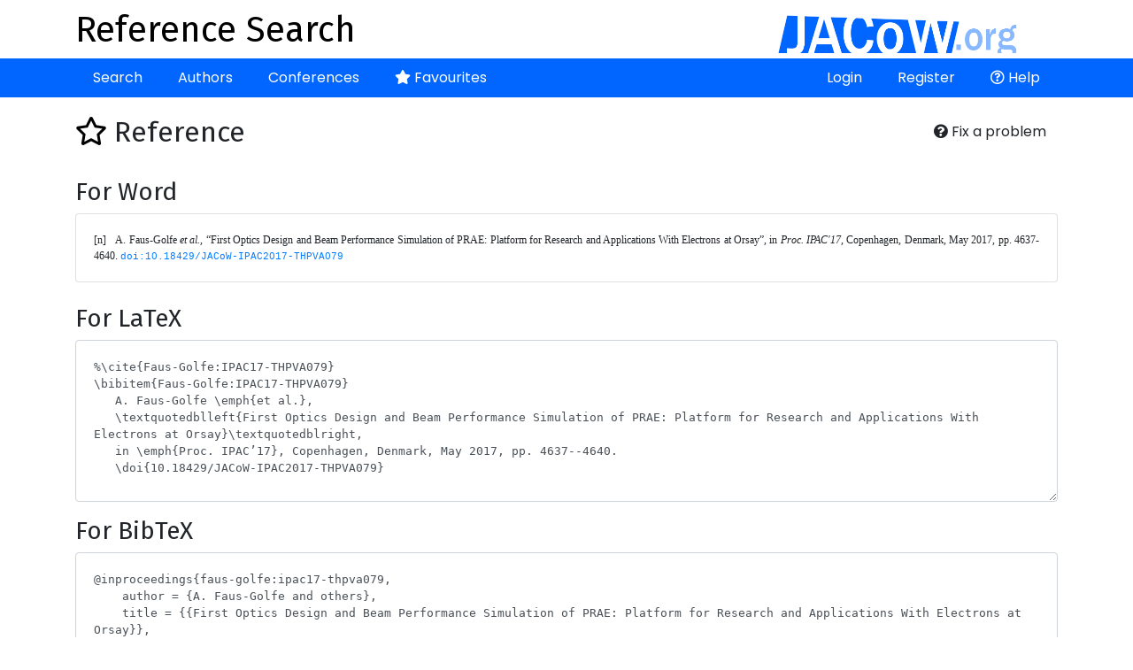

--- FILE ---
content_type: text/html; charset=UTF-8
request_url: https://refs.jacow.org/reference/show/15122
body_size: 2948
content:
<!DOCTYPE html>
<html>
<head>
    <meta http-equiv="X-UA-Compatible" content="IE=edge">
    <meta name="viewport" content="width=device-width, initial-scale=1, shrink-to-fit=no">
    <meta charset="UTF-8" />
    <title>Reference Search</title>

    <script async src="https://www.googletagmanager.com/gtag/js?id=UA-135252843-1"></script>
    <script>
        window.dataLayer = window.dataLayer || [];
        function gtag(){dataLayer.push(arguments);}
        gtag('js', new Date());
        gtag('config', 'UA-135252843-1');
    </script>

    
        <link rel="stylesheet" href="https://cdn.jsdelivr.net/npm/bootstrap@4.6.1/dist/css/bootstrap.min.css" crossorigin="anonymous">
        <link rel="stylesheet" href="https://cdnjs.cloudflare.com/ajax/libs/bootstrap-datepicker/1.9.0/css/bootstrap-datepicker.min.css" integrity="sha512-mSYUmp1HYZDFaVKK//63EcZq4iFWFjxSL+Z3T/aCt4IO9Cejm03q3NKKYN6pFQzY0SBOr8h+eCIAZHPXcpZaNw==" crossorigin="anonymous" referrerpolicy="no-referrer" />
        <link rel="stylesheet" href="https://use.fontawesome.com/releases/v5.7.2/css/all.css" integrity="sha384-fnmOCqbTlWIlj8LyTjo7mOUStjsKC4pOpQbqyi7RrhN7udi9RwhKkMHpvLbHG9Sr" crossorigin="anonymous">
        <link rel="stylesheet" href="/css/typeaheadjs.css" />
        <link rel="stylesheet" href="/css/bootstrap-tagsinput.css" />
        <link rel="stylesheet" href="/css/website.css?2" />
        <link rel="icon" type="image/png" href="/favicon.png" />
    <link href="https://fonts.googleapis.com/css?family=Fira+Sans|Poppins" rel="stylesheet">
</head>
<body>
<div class="header">
    <div class="container">
        <a href="http://www.jacow.org/" target="_blank"><img alt="JaCoW Logo" class="float-md-right" height="50" src="/images/jacow_image.png" border="0"></a>
        <a href="/"><h1>Reference Search</h1></a>
    </div>
</div>
<div class="nav-area">
    <div class="container">
        <div class="navbar navbar-expand-lg">
            <button class="navbar-toggler" type="button" data-toggle="collapse" data-target="#navbarContent" aria-controls="navbarContent" aria-expanded="false" aria-label="Toggle navigation">
                <i class="fas fa-bars"></i>
            </button>
            <div class="collapse navbar-collapse" id="navbarContent">
                <ul class="navbar-nav mr-auto">
                    <li class="nav-item ">
                        <a class="nav-link" href="/">Search</a>
                    </li>
                    <li class="nav-item ">
                        <a class="nav-link" href="/author/">Authors</a>
                    </li>
                    <li class="nav-item ">
                        <a class="nav-link" href="/conference/">Conferences</a>
                    </li>
                    <li class="nav-item ">
                        <a class="nav-link" href="/favourite/show"><i class="fas fa-star"></i> Favourites</a>
                    </li>
                                    </ul>
                <ul class="navbar-nav ml-auto">
                                            <li class="nav-item ">
                            <a class="nav-link" href="/login">Login</a>
                        </li>
                        <li class="nav-item ">
                            <a class="nav-link" href="/register/">Register</a>
                        </li>
                                                            <li class="nav-item">
                        <a class="nav-link" href="http://www.jacow.org/Authors/RefSearchToolHelp" target="_blank"><i class="far fa-question-circle"></i> Help</a>
                    </li>
                                    </ul>
            </div>
        </div>
    </div>
</div>
<div class="container">

    
    
        
        <div class="float-right btn-group">
        <button class="btn btn-default btn-modal btn-modal-lg" data-href="/feedback/15122"><i class="fas fa fa-question-circle"></i> Fix a problem</button>
    </div>
    <h2><a class="favourite " href="/favourite/remove/15122?ref=/reference/show/15122"><i class="far fa-star"></i></a> Reference</h2>
    <br />
    <h3>For Word</h3>

    <div class="card">
        <div class="card-body">
            
<pre class="wordbib">[n]	A. Faus-Golfe <em>et al.</em>, “First Optics Design and Beam Performance Simulation of PRAE: Platform for Research and Applications With Electrons at Orsay”, in <em>Proc. IPAC'17</em>, Copenhagen, Denmark, May 2017, pp. 4637-4640. <a href="http://doi.org/10.18429/JACoW-IPAC2017-THPVA079"><span style="font-family:'Liberation Mono'; font-size:8pt;">doi:10.18429/JACoW-IPAC2017-THPVA079</span></a></pre>        </div>
    </div>
    <br />
    <h3>For LaTeX</h3>
    <p><textarea class="form-control latex-ref">
%\cite{Faus-Golfe:IPAC17-THPVA079}
\bibitem{Faus-Golfe:IPAC17-THPVA079}
   A. Faus-Golfe \emph{et al.},
   \textquotedblleft{First Optics Design and Beam Performance Simulation of PRAE: Platform for Research and Applications With Electrons at Orsay}\textquotedblright,
   in \emph{Proc. IPAC’17}, Copenhagen, Denmark, May 2017, pp. 4637--4640.
   \doi{10.18429/JACoW-IPAC2017-THPVA079}            </textarea>    </p>

    <h3>For BibTeX</h3>
    <p><textarea class="form-control bibtex-ref">
@inproceedings{faus-golfe:ipac17-thpva079,
    author = {A. Faus-Golfe and others},
    title = {{First Optics Design and Beam Performance Simulation of PRAE: Platform for Research and Applications With Electrons at Orsay}},
    booktitle = {Proc. IPAC&#039;17},
    pages = {4637--4640},
    paper = {THPVA079},
    venue = {Copenhagen, Denmark, May 2017},
    publisher = {JACoW Publishing, Geneva, Switzerland},
    doi = {10.18429/JACoW-IPAC2017-THPVA079},
    url = {https://jacow.org/ipac2017/papers/THPVA079.pdf},
    language = {english}
}</textarea>    </p>

    <a class="btn btn-block" href="/reference/format?ref=/reference/show/15122">
                    Use Complete Form
            </a>
    <br />

    <br />
    <h3>Metadata</h3>

    <div class="card">
        <div class="card-body">


            <p>
                Paper Title: First Optics Design and Beam Performance Simulation of PRAE: Platform for Research and Applications With Electrons at Orsay<br />
                                    Paper URL: <a href="https://jacow.org/ipac2017/papers/THPVA079.pdf" target="_blank">https://jacow.org/ipac2017/papers/THPVA079.pdf</a><br />
                                Conference: <a href="/conference/show/512">8th Int. Particle Accelerator Conf. (IPAC&#039;17)</a><br />
                Paper ID: THPVA079<br />
                                    Location in proceedings: 4637-4640<br />
                                                    Original Author String: A. Faus-Golfe, S. Barsuk, B. Borgo, D. Douillet, M. El Khaldi, L. Garolfi, A. Gonnin, M. Langlet, P. Lepercq, M. Omeich, V. Puill, C. Vallerand [LAL, Orsay, France] P. Ausset, M. Ben Abdillah, S. Blivet, P. Duchesne, B. Genolini, M. Hoballah, G. Hull, R. Kunne, C. Le Galliard, J. Lesrel, D. Marchand, E. J-M. Voutier [IPN, Orsay, France] A. Hrybok, A. Pastushenko [National Taras Shevchenko University of Kyiv, Radiophysical Faculty, Kiev, Ukraine] A. Vnuchenko [IFIC, Valencia, Spain]
                
            </p>
            <h4>Associated Authors</h4>
            <ul>
                                    <li><a href="/author/show/534709">M. El Khaldi</a></li>
                                    <li><a href="/author/show/535284">P. Ausset</a></li>
                                    <li><a href="/author/show/535292">S. Blivet</a></li>
                                    <li><a href="/author/show/535298">J. Lesrel</a></li>
                                    <li><a href="/author/show/535460">D. Marchand</a></li>
                                    <li><a href="/author/show/537037">P. Duchesne</a></li>
                                    <li><a href="/author/show/538287">A. Gonnin</a></li>
                                    <li><a href="/author/show/538288">P. Lepercq</a></li>
                                    <li><a href="/author/show/538439">A. Faus-Golfe</a></li>
                                    <li><a href="/author/show/540059">C. Vallerand</a></li>
                                    <li><a href="/author/show/542880">E. J-M. Voutier</a></li>
                                    <li><a href="/author/show/546115">L. Garolfi</a></li>
                                    <li><a href="/author/show/547961">A. Vnuchenko</a></li>
                                    <li><a href="/author/show/547981">A. Hrybok</a></li>
                                    <li><a href="/author/show/548409">D. Douillet</a></li>
                                    <li><a href="/author/show/548662">M. Ben Abdillah</a></li>
                                    <li><a href="/author/show/550163">S. Barsuk</a></li>
                                    <li><a href="/author/show/550164">B. Borgo</a></li>
                                    <li><a href="/author/show/550165">M. Langlet</a></li>
                                    <li><a href="/author/show/550166">M. Omeich</a></li>
                                    <li><a href="/author/show/550167">V. Puill</a></li>
                                    <li><a href="/author/show/550168">B. Genolini</a></li>
                                    <li><a href="/author/show/550169">M. Hoballah</a></li>
                                    <li><a href="/author/show/550170">G. Hull</a></li>
                                    <li><a href="/author/show/550171">R. Kunne</a></li>
                                    <li><a href="/author/show/550172">C. Le Galliard</a></li>
                                    <li><a href="/author/show/550173">A. Pastushenko</a></li>
                            </ul>
        </div>
    </div>
    <br />
    <a class="btn btn-default" href="/"><i class="fas fa-arrow-left"></i> Back to the list</a>




    <div class="modal fade ajaxModal" id="ajaxModal" tabindex="-1" role="dialog" aria-labelledby="ajaxModal">
        <div class="modal-dialog" role="document">
            <div class="modal-content">

            </div>
        </div>
    </div>
</div>
    <script src="https://code.jquery.com/jquery-3.2.1.min.js"></script>
    <script src="https://cdnjs.cloudflare.com/ajax/libs/popper.js/1.12.9/umd/popper.min.js" integrity="sha384-ApNbgh9B+Y1QKtv3Rn7W3mgPxhU9K/ScQsAP7hUibX39j7fakFPskvXusvfa0b4Q" crossorigin="anonymous"></script>
    <script src="https://cdn.jsdelivr.net/npm/bootstrap@4.6.1/dist/js/bootstrap.min.js" crossorigin="anonymous"></script>
    <script src="https://cdnjs.cloudflare.com/ajax/libs/bootstrap-datepicker/1.9.0/js/bootstrap-datepicker.min.js" integrity="sha512-T/tUfKSV1bihCnd+MxKD0Hm1uBBroVYBOYSk1knyvQ9VyZJpc/ALb4P0r6ubwVPSGB2GvjeoMAJJImBG12TiaQ==" crossorigin="anonymous" referrerpolicy="no-referrer"></script>
    <script src="/bundles/fosjsrouting/js/router.min.js"></script>
    <script src="/js/routing?callback=fos.Router.setData"></script>
    <script src="/js/typeahead.bundle.min.js"></script>
    <script>var datasources = [];</script>
    <script src="/js/global.js?5" async></script>
</body>
</html>
